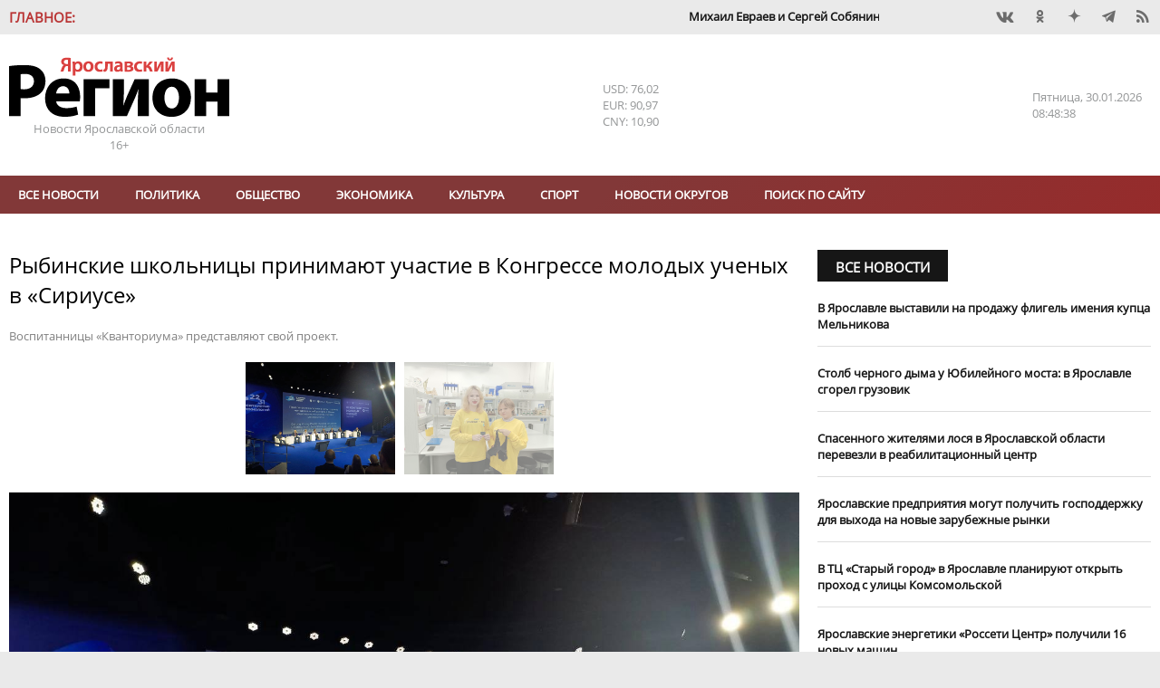

--- FILE ---
content_type: text/html; charset=UTF-8
request_url: https://yarreg.ru/articles/rybinskie-shkolnicy-prinimayut-uchastie-v-kongresse-molodyh-uchenyh-v-siriuse/
body_size: 17689
content:
<!DOCTYPE html>
<html lang="ru">
<head>
<meta charset="utf-8" />
<title>Рыбинские школьницы принимают участие в Конгрессе молодых ученых в «Сириусе»- Яррег - новости Ярославской области</title>
<meta name="keywords" content="науки,Десятилетия,технологий,молодых,ученых,Ярославской,Конгресс,образования,наши,области" />
<meta name="description" content="Воспитанницы «Кванториума» представляют свой проект."/>

<meta name="DC.Title" content="Рыбинские школьницы принимают участие в Конгрессе молодых ученых в «Сириусе»- Яррег - новости Ярославской области" />
<meta name="DC.Type" content="text"/>
<meta name="DC.Format" content="text/html"/>
<meta name="DC.Creator" content="Ярославский регион - новости Ярославля и Ярославской области"/>
<meta name="DC.Identifier" content="https://yarreg.ru/articles/rybinskie-shkolnicy-prinimayut-uchastie-v-kongresse-molodyh-uchenyh-v-siriuse/"/>

<meta property="og:title" content="Рыбинские школьницы принимают участие в Конгрессе молодых ученых в «Сириусе»- Яррег - новости Ярославской области"/>
<meta property="og:type" content="article" />
<meta property="og:title" content="Рыбинские школьницы принимают участие в Конгрессе молодых ученых в «Сириусе»- Яррег - новости Ярославской области">
<meta property="og:site_name" content="Ярославский регион - новости Ярославля и Ярославской области"/>
<meta property="og:description" content="Воспитанницы «Кванториума» представляют свой проект."/>
<meta property="og:image" content="https://yarreg.ru/gallery/news/2023/11/280921/photo1701170693.jpeg"/>
<meta property="og:image" content="https://yarreg.ru/gallery/news/2023/11/280921/photo1701170693_3.jpeg"/>

<meta name="tz" content=""/>
<meta name="yandex-metrika" content="9422551"/>
<link rel="icon" href="/favicon.ico" type="image/x-icon" /><link rel="shortcut icon" href="/favicon.ico" type="image/x-icon" />
<meta name="viewport" content="width=device-width, initial-scale=1.0, user-scalable=yes"/>
<meta name="geo.placename" content="ул. Максимова, д. 17/27, г.Ярославль, 150000" />
<meta name="geo.position" content="57.62594;39.88567" />
<meta name="ICBM" content="57.62594;39.88567" />
<meta name="geo.region" content="RU-Ярославль" />
<meta name="yandex-verification" content="ee742384b7e1e398" />
<meta name="zen-verification" content="lbJHFOb4OAIPKBwvhlV5l4Hg811UrAgvA8pFkfUw8t4dVZ6fMqnWgesrseslxiKQ" />
<meta name="google-site-verification" content="IBHVqwNQt3IeXM9fpYuMAvalfR8iiFQkIN1onrEulpo" />
<meta name="pmail-verification" content="1d5f6fc1835240a833ada4fc146ba278">
<link rel="alternate" type="application/rss+xml" title="Рыбинские школьницы принимают участие в Конгрессе молодых ученых в «Сириусе»- Яррег - новости Ярославской области" href="https://yarreg.ru/feed/" />
<link rel="stylesheet" href="https://yarreg.ru/js/slick/slick.css?7220" /><link rel="stylesheet" href="https://yarreg.ru/js/slick/slick-theme.css?7219" /><link rel="stylesheet" href="https://yarreg.ru/js/messi/messi.css?7194" /><link rel="stylesheet" href="https://yarreg.ru/js/liveload/css/liveload.css?7182" /><link rel="stylesheet" href="https://yarreg.ru/js/fancybox/jquery.fancybox.css?6889" /><link rel="stylesheet" href="https://yarreg.ru/css/style.css?4027" /><link rel="stylesheet" href="https://yarreg.ru/component/news_calendar/css/calendar.css?2316" /><link rel="stylesheet" href="https://yarreg.ru/component/news/css/news.css?2316" /><link rel="stylesheet" href="https://yarreg.ru/component/comments/css/comments.css?2316" /><link rel="stylesheet" href="https://yarreg.ru/app/css/style.css?9557" /><link rel="stylesheet" href="https://yarreg.ru/app/css/print.css?1795" media="print" /><link rel="stylesheet" href="https://yarreg.ru/app/css/moy_biz.css?636" /><link rel="stylesheet" href="https://yarreg.ru/app/css/icon.css?1794" /><link rel="stylesheet" href="https://yarreg.ru/app/component/social1/css/social.css?7512" /><link rel="stylesheet" href="https://yarreg.ru/app/component/date_time/css/date_time.css?1771" /><link rel="stylesheet" href="//eauth.ru/css/icons.css?v5"/><link rel="stylesheet" href="https://yarreg.ru/.cache/categories.css?9100" /><style>div[class^="rklmd"] {position: relative;float: left;width:100%;height:auto;font-size:0;margin-top:20px;} div[class^="rklmd"][data-pos="0"] {margin-top:0;}div[class^="rklmd"] a {position: absolute;top: 0;left: 0;width: 100%;height: 100%;} div[class^="rklmd"] img, video {width: 100%; height:auto;} div[class^="rklmd"].custom p {font-size:inherit;}div[class^="rklmd"] span {position:absolute;background-color:#FFF;color:gray;padding:3px;font-size:10px;}div[class^="rklmd"] span.ne {top:0;right:0}div[class^="rklmd"] span.se {bottom:0;right:0}div[class^="rklmd"] span.sw {bottom:0;left:0}div[class^="rklmd"] span.nw {top:0;left:0}</style>
<script>var host="https://yarreg.ru", 
href="/articles/rybinskie-shkolnicy-prinimayut-uchastie-v-kongresse-molodyh-uchenyh-v-siriuse/", 
pageurl="https://yarreg.ru/articles/",
fullurl="https://yarreg.ru/articles/rybinskie-shkolnicy-prinimayut-uchastie-v-kongresse-molodyh-uchenyh-v-siriuse/",
lang="ru", 
_Q='["rybinskie-shkolnicy-prinimayut-uchastie-v-kongresse-molodyh-uchenyh-v-siriuse"]',
_e={},
_bnContainer="div",
_bnClass="rklmd_697c705e332e2";
_pupClass="";

</script>
<script src="https://yarreg.ru/js/jquery-3.3.1.min.js?6854"></script><script src="https://yarreg.ru/js/script.min.js?3226"></script>
</head>
<body style="background-image: url(); background-repeat: no-repeat; background-position: top center; background-attachment:fixed;background-color: #EAEAEA !important;" class="articles t_news   newsCategory_society">

<div id="__main__"><div id="preHeader" class="mIn" ><div class="_marquee"  ><span class="name">Главное:</span><ul class="marquee"><li><a href="https://yarreg.ru/articles/mihail-evraev-i-sergey-sobyanin-obsudili-vzaimodeystvie-mejdu-pravitelstvami-yaroslavskoy-oblasti-i-moskvy/">Михаил Евраев и Сергей Собянин обсудили взаимодействие между Ярославской областью и Москвой.</a></li><li><a href="https://yarreg.ru/articles/nachinayutsya-raboty-po-rekonstrukcii-tramvaynogo-puteprovoda-v-yaroslavle/">​Начинаются работы по реконструкции трамвайного путепровода в Ярославле.</a></li><li><a href="https://yarreg.ru/articles/mihail-evraev-i-petr-fradkov-obsudili-itogi-pervogo-goda-raboty-psb-posle-registracii-v-yaroslavskoy-oblasti/">На месте «Шинника» в Ярославле могут построить новый стадион на 12 тысяч мест.</a></li><li><a href="https://yarreg.ru/articles/v-yaroslavskoy-oblasti-obedinyayut-ministerstva-kultury-i-turizma/">В Ярославской области объединяют министерства культуры и туризма.</a></li><li><a href="https://yarreg.ru/articles/dmitriy-chernyshenko-provel-rabochuyu-vstrechu-s-mihailom-evraevym/">Михаил Евраев обсудил развитие туризма в Ярославской области с Дмитрием Чернышенко.</a></li><li><a href="https://yarreg.ru/articles/v-yaroslavle-na-kreshchenie-otkroyut-tri-kupeli/">В Ярославле на Крещение откроют три купели.</a></li><li><a href="https://yarreg.ru/articles/vladimir-putin-i-mihail-evraev-obsudili-stroitelstvo-novyh-shkol-v-yaroslavskoy-oblasti/">​Владимир Путин и Михаил Евраев обсудили строительство новых школ в Ярославской области.</a></li><li><a href="https://yarreg.ru/articles/mihail-evraev-rasskazal-vladimiru-putinu-o-rezultatah-razvitiya-yaroslavskoy-oblasti/">Михаил Евраев рассказал Владимиру Путину о результатах развития Ярославской области.</a></li><li><a href="https://yarreg.ru/articles/aleksey-dolgov-otmechen-medalyu-za-trudy-vo-blago-zemli-yaroslavskoy-ii-stepeni/">Глава Минфина Алексей Долгов отмечен медалью «За труды во благо земли Ярославской» II степени.</a></li><li><a href="https://yarreg.ru/articles/v-yaroslavle-otkryli-novuyu-shkolu-na-moskovskom-prospekte/">В Ярославле открыли ​новую школу на Московском проспекте.</a></li></ul></div><div class="_social"  ><div class="social"><a class="icons-vk" href="https://vk.com/yarreg" target="_blank" title="Мы BКонтакте"  rel="nofollow"></a><a class="icons-ok" href="https://ok.ru/group/51794749096154" target="_blank" title="Одноклассники"  rel="nofollow"></a><!-- facebook - social_facebook - --><a class="icons-dz" href="https://dzen.ru/yarreg.ru" target="_blank" title="Наши новости в Яндекс.Дзен"  rel="nofollow"></a><a class="icons-te" href="https://t.me/yarreg_ru" target="_blank" title=""  rel="nofollow"></a><!-- youtube - social_youtube - --><!-- instagram - social_instagram - --><a href="https://yarreg.ru/feed" target="blank" class="icons-feed"></a></div></div></div><div id="header" class="mIn" ><div class="_logo"  ><p><a title="На главную" href="/"><img title="" src="/app/css/img/logo.png" alt="Яррег - Новости Ярославской области" width="243" height="66" /></a></p><p>Новости Ярославской области</p><p class="ageLimit">16+</p></div><div class="_currency"  ><div class="currencyComponent"><p class="USD" title="Доллар США">USD: 76,02</p><p class="EUR" title="Евро">EUR: 90,97</p><p class="CNY" title="Юань">CNY: 10,90</p><!-- cache 2026-01-30 11:32:52--></div></div><div class="_today"  ><div class="dateTimeComponent"><span class="dof">Пятница</span><span class="date">30.01.2026</span><span class="time">11:48:30</span></div></div></div><div id="above_menu" class="mIn noSidePadding" ></div><div id="menu" class="mIn" ><div class="_menu"  ><ul class="menu main" data-id="1"><li><a href="https://yarreg.ru/all/" >Все новости</a></li><li><a href="https://yarreg.ru/categories/politics/" >Политика</a></li><li><a href="https://yarreg.ru/categories/society/" >Обществo</a></li><li><a href="https://yarreg.ru/categories/economics/" >Экономика</a></li><li><a href="https://yarreg.ru/categories/culture/" >Культура</a></li><li><a href="https://yarreg.ru/categories/sport/" >Спорт</a></li><li><a href="https://yarreg.ru/categories/region/" >Новости округов</a></li><ul><li><a href="https://yarreg.ru/categories/bolsheselsky/" title="Большесельский округ" >Большесельский округ</a></li><li><a href="https://yarreg.ru/categories/borisoglebsky/" title="Борисоглебский округ" >Борисоглебский округ</a></li><li><a href="https://yarreg.ru/categories/breitovsky/" title="Брейтовский округ" >Брейтовский округ</a></li><li><a href="https://yarreg.ru/categories/gav-yamsky/" title="Гаврилов-Ямский округ" >Гаврилов-Ямский округ</a></li><li><a href="https://yarreg.ru/categories/danilovsky/" title="Даниловский округ" >Даниловский округ</a></li><li><a href="https://yarreg.ru/categories/lubimsky/" title="Любимский округ" >Любимский округ</a></li><li><a href="https://yarreg.ru/categories/myshkinsky/" title="Мышкинский округ" >Мышкинский округ</a></li><li><a href="https://yarreg.ru/categories/nekouzsky/" title="Некоузский округ" >Некоузский округ</a></li><li><a href="https://yarreg.ru/categories/nekrasovsky/" title="Некрасовский округ" >Некрасовский округ</a></li><li><a href="https://yarreg.ru/categories/pervomaisky/" title="Первомайский округ" >Первомайский округ</a></li><li><a href="https://yarreg.ru/categories/pereslavsky/" title="Переславский округ" >Переславский округ</a></li><li><a href="https://yarreg.ru/categories/poshehonsky/" title="Пошехонский округ" >Пошехонский округ</a></li><li><a href="https://yarreg.ru/categories/rostovsky/" title="Ростовский округ" >Ростовский округ</a></li><li><a href="https://yarreg.ru/categories/rybinsky/" title="Рыбинский округ" >Рыбинский округ</a></li><li><a href="https://yarreg.ru/categories/tutaevsky/" title="Тутаевский округ" >Тутаевский округ</a></li><li><a href="https://yarreg.ru/categories/uglichesky/" title="Угличский округ" >Угличский округ</a></li><li><a href="https://yarreg.ru/categories/yaroslavsky/" title="Ярославский округ" >Ярославский округ</a></li></ul><li><a href="https://yarreg.ru/search/" >Поиск по сайту</a></li></ul><a class="expander icons-menu"></a></div></div><div id="main" class="mIn" ><div id="center" class="col-70" ><div class="_newsContent mOut"  ><div class="news lenta" >
								
								<div class="section news  not_pinable"  data-id="news_697c705e2fdd8" data-block-name="">
								
<article class=""  data-id="YTQ0NDY0YjEwMDcyMGQ2OazMl68f/IDIWc8UwJ+COB8dPpw=" data-news-id=MThmNjA4MTFkMjc5NTZlNKuvdzO20Q== itemscope itemtype="http://schema.org/Article">
	<h1 itemprop="name">Рыбинские школьницы принимают участие в Конгрессе молодых ученых в «Сириусе»</h1><div class="caption_wrapper"><p class="caption">Воспитанницы «Кванториума» представляют свой проект.</p></div><div class="img"><div class="news-slider" data-id="slider_697c705e2fc6c"><div class="slider-nav slider_697c705e2fc6c" style="display:none"><img src="https://yarreg.ru/gallery/news/2023/11/280921/photo1701170693.jpeg"  alt="Рыбинские школьницы принимают участие в Конгрессе молодых ученых в «Сириусе»" /><img src="https://yarreg.ru/gallery/news/2023/11/280921/photo1701170693_3.jpeg"  alt="Рыбинские школьницы принимают участие в Конгрессе молодых ученых в «Сириусе»" /></div><div class="slider-for slider_697c705e2fc6c" style="display:none"><a class="fancybox" data-fancybox="fab_697c705e2fc3dyes" href="https://yarreg.ru/gallery/news/2023/11/280921/photo1701170693.jpeg" title="Рыбинские школьницы принимают участие в Конгрессе молодых ученых в «Сириусе»"><img  src="https://yarreg.ru/gallery/news/2023/11/280921/photo1701170693.jpeg"  alt="Рыбинские школьницы принимают участие в Конгрессе молодых ученых в «Сириусе»" itemprop="image" /></a><a class="fancybox" data-fancybox="fab_697c705e2fc3dyes" href="https://yarreg.ru/gallery/news/2023/11/280921/photo1701170693_3.jpeg" title="Рыбинские школьницы принимают участие в Конгрессе молодых ученых в «Сириусе»"><img  src="https://yarreg.ru/gallery/news/2023/11/280921/photo1701170693_3.jpeg"  alt="Рыбинские школьницы принимают участие в Конгрессе молодых ученых в «Сириусе»" itemprop="image" /></a></div></div></div><div class=content><div class=meta><time itemprop="datePublished" content="2023-11-29T14:18:30" datetime="2023-11-29T14:18:30">29.11.2023 14:18</time><span class="author icons-author" itemprop="author" itemtype="http://schema.org/Person"><a href="https://yarreg.ru/author/%D0%AF%D1%80%D0%BE%D1%81%D0%BB%D0%B0%D0%B2%D1%81%D0%BA%D0%B8%D0%B9%20%D0%A0%D0%B5%D0%B3%D0%B8%D0%BE%D0%BD/" itemprop="name">Ярославский Регион</a></span> <span class="visit" title="Просмотров">1529</span><div class="categories"><a href="https://yarreg.ru/categories/society/" itemprop="articleSection">Обществo</a></div></div><span itemprop="articleBody"><p>С 28 по 30 ноября в &laquo;Сириусе&raquo; проходит III Конгресс молодых ученых. Он объединяет почти 5 тысяч участников более чем из 25 стран. Свой проект на нем представляют школьницы из Ярославской области &ndash; воспитанницы рыбинского &laquo;Кванториума&raquo;.</p><p>&ndash; Конгресс молодых ученых &ndash; ключевое событие Десятилетия науки и технологий, объявленного указом Президента РФ, &ndash; отметила министр образования Ярославской области Ирина Лобода. &ndash; Отрадно, что наши школьницы стали его участницами. Такую возможность девушки получили благодаря выходу в финал всероссийского проекта &laquo;Узнай!&raquo; от &laquo;Движения первых&raquo;. Благодаря техническому оснащению детских технопарков &laquo;Кванториум&raquo;, созданных в нашем регионе в рамках нацпроекта &laquo;Образование&raquo;, и профессионализму педагогов наши ребята воплощают в жизнь проекты, которые получают признание на федеральном уровне.</p><p>Проект &laquo;Гибкие биоразлагаемые электроды для суточного мониторирования ЭКГ по Холтеру&raquo; на конгрессе представляют Инна Мартыненко и Полина Сергеева. Вместе с ними над ним трудились Ульяна Петрова, Ксения Гликзон и Анастасия Долгова под руководством наставника Ольги Петровой.</p><p>Деловая программа конгресса включает круглые столы, экспертные сессии, панельные дискуссии, а также новые неформальные и интерактивные форматы мероприятий. Работает выставка научно-технологического развития субъектов Российской Федерации, в том числе представлены результаты реализации региональных планов по инициативам Десятилетия науки и технологий.</p><p>Организаторами Конгресса молодых ученых в 2023 году выступают фонд &laquo;Росконгресс&raquo;, Министерство науки и высшего образования РФ и Координационный совет по делам молодежи в научной и образовательной сферах Совета при Президенте РФ по науке и образованию. Оператор Десятилетия науки и технологий &ndash; АНО &laquo;Национальные приоритеты&raquo;.</p><p><em>Фото правительства ЯО</em></p></span><small>Короткий адрес этой новости: <a class="thisNewsShortLink" href="https://yarreg.ru/n60rd/">https://yarreg.ru/n60rd/</a></small></div><span class="tags"><span class="icons-tag tagName"></span><a href="https://yarreg.ru/tag/%D0%A0%D1%8B%D0%B1%D0%B8%D0%BD%D1%81%D0%BA">Рыбинск</a></span><div class="ya-share2" data-services="vkontakte,odnoklassniki,viber,telegram"  data-direction="horizontal"></div>
</article>


								</div>
								
								</div><p class="seeTelegram">Самые интересные новости - на нашем канале в <a href="https://t.me/yarreg_ru" target="_blank" rel="nofollow noopener noreferrer">Telegram</a></p><div style="display: none;"><a class="chat whatsapp" title="Перейти в WhatsApp" href="whatsapp://send?phone=+79611564233">Чат с редакцией<br />в WhatsApp<img src="/app/css/img/whatsapp.png" /></a> <a class="chat viber" title="Перейти в Viber" href="viber://chat?number=+79611564233">Чат с редакцией<br />в Viber<img src="/app/css/img/viber.png" /></a> <a class="chat whatsapp" title="Присоединиться к группе в WhatsApp" href="https://chat.whatsapp.com/invite/B2vuBTnWo1FBcy0WcljOVv" target="_blank" rel="noopener">Новости на нашем<br />канале в WhatsApp<img src="/app/css/img/whatsapp.png" /></a><a class="chat viber" title="Присоединиться к группе в Viber" href="https://invite.viber.com/?g2=AQBo88Y1Lh0m40txlgzl8%2BJWw9D5aeHhYhxg%2FO7rWrqjTFQpYvBQMS7Ou3irGVsb" target="_blank" rel="noopener">Новости на нашем<br />канале в Viber<img src="/app/css/img/viber.png" /></a></div><p class="proposeNews"><a href="/propose/">Предложить новость</a></p><div class="openComments"><a class="button">0 комментариев</a></div>						
<div id="comments" data-target="YWM1NTM2OTIzNDE3Yzk2Ysm7HHs=" data-id="ZTFhZDA1ZjJlZWMyOTM0NeUEj9H/ZA==" data-count="0">
<header class="blockHeader"><h2 class="blockHeaderName"><a>Комментарии:</a></h2></header>

<ul class="comments"></ul>

<form name="commentReply">	
				<input type="hidden" name="target" value="YWM1NTM2OTIzNDE3Yzk2Ysm7HHs=" />
				<input type="hidden" name="id" value="ZTFhZDA1ZjJlZWMyOTM0NeUEj9H/ZA==" />
				<input type="hidden" name="reply_id" value="" />
	<textarea name="comment" required="required" placeholder="Ваш комментарий:" minlength="10" maxlength="500"></textarea>
	<button>Отправить</button>
	<a class="cancelReply">Отменить</a>
</form>

</div>
			<div class="related"><div class="news related add_overlay" >
								<header class="news blockHeader " data-page=""><h2 class="blockHeaderName "><a >Читайте также</a></h2><a  class="more icons-play trans02">Все новости</a></header>
								<div class="section noImages  not_pinable"  data-id="news_697c705e31084" data-block-name="MTQ5Zjk3NDFhZjBjNWM3NUW9R2fHUAeCqLdnvSfq5esJvMunn+tILq/9F/BwUzLVaPUfZYg3IcssCQ==">
								
<article class=""  data-news-id=ODdjYmI5YTgwMGU5MTJlNburjj1fZw== itemscope itemtype="http://schema.org/Article">
	<h3 class="linkName" itemprop="name"><a href="https://yarreg.ru/articles/v-rybinske-rodstvennicu-pogibshego-vinovnika-dtp-obyazali-vyplatit-14-mln-rubley/"  itemprop="url">В Рыбинске родственницу погибшего виновника ДТП обязали выплатить 1,4 млн рублей</a></h3>
</article>


<article class=""  data-news-id=ZTQzOTg0NDU1ZGZiZDYxZKhSHbjVJw== itemscope itemtype="http://schema.org/Article">
	<h3 class="linkName" itemprop="name"><a href="https://yarreg.ru/articles/v-rybinske-zaklyuchili-pod-straju-obvinyaemogo-v-ubiystve-iz-revnosti-mujchinu/"  itemprop="url">В Рыбинске заключили под стражу обвиняемого в убийстве из ревности мужчину</a></h3>
</article>


<article class=""  data-news-id=MDI0MmQwYThmYjcyMDE4YoHc3SXxJA== itemscope itemtype="http://schema.org/Article">
	<h3 class="linkName" itemprop="name"><a href="https://yarreg.ru/articles/jitel-rybinska-zarezal-mujchinu-na-pochve-revnosti/"  itemprop="url">Житель Рыбинска зарезал мужчину на почве ревности</a></h3>
</article>


<article class=""  data-news-id=MDZmNjRkMzNmMWIyM2ZjZNrXQvhS+g== itemscope itemtype="http://schema.org/Article">
	<h3 class="linkName" itemprop="name"><a href="https://yarreg.ru/articles/v-rezultate-dtp-s-avtobusom-v-centre-rybinska-postradali-chetyre-cheloveka/"  itemprop="url">В результате ДТП с автобусом в центре Рыбинска пострадали четыре человека</a></h3>
</article>


<article class=""  data-id="MGNhYTE0MjRlOGZiMWYyY2Oqoo/Djaz6Vw9m/EnUZ7j/YKA=" data-news-id=ZWRhMzNlNDg1NmE2NzVkMEKZGZ0L7w== itemscope itemtype="http://schema.org/Article">
	<h3 class="linkName" itemprop="name"><a href="https://yarreg.ru/articles/vrachi-gospitalya-veteranov-proveli-vyezdnoe-obsledovanie-geroev-svo-i-ih-semey-v-rybinske/"  itemprop="url">Врачи госпиталя ветеранов провели выездное обследование героев СВО и их семей в Рыбинске</a></h3>
</article>


								</div>
								
								</div></div></div></div><div id="sidebar" class="col-30" ><div class="_side_up mOut"  ><div class="news " >
								<header class="news blockHeader " data-page=""><h2 class="blockHeaderName "><a href="https://yarreg.ru/all/">Все новости</a></h2></header>
								<div class="section noImages not_pinable" data-id="news_697c6edc44dea" data-block-name="NzFjMmJhY2NmM2IzYmRhOYRj6VOGIVNLY+G9fp4DrljYpK/dASXyUGZ8lPqSFIwSbpWnEn7OL+LwWzM=">
								
<article class="" data-news-id=ZTYzM2M5ZTcyOGQxMTRjY7i+wqhFbQ== itemscope itemtype="http://schema.org/Article">
	<div class=content><h3 class="linkName" itemprop="name"><a href="https://yarreg.ru/articles/v-yaroslavle-vystavili-na-prodaju-fligel-imeniya-kupca-melnikova/" itemprop="url">В Ярославле выставили на продажу флигель имения купца Мельникова</a></h3></div>
</article>


<article class="" data-news-id=YTRhOTc1Yzc5ZjVmNmY5ZRpsjrhK/Q== itemscope itemtype="http://schema.org/Article">
	<div class=content><h3 class="linkName" itemprop="name"><a href="https://yarreg.ru/articles/stolb-chernogo-dyma-u-yubileynogo-mosta-v-yaroslavle-sgorel-gruzovik/" itemprop="url">Столб черного дыма у Юбилейного моста: в Ярославле сгорел грузовик</a></h3></div>
</article>


<article class="" data-news-id=ZDJmMmNjMjVjZGIyMGJhMbEgGc8dQg== itemscope itemtype="http://schema.org/Article">
	<div class=content><h3 class="linkName" itemprop="name"><a href="https://yarreg.ru/articles/spasennogo-jitelyami-losya-v-yaroslavskoy-oblasti-perevezli-v-reabilitacionnyy-centr/" itemprop="url">Спасенного жителями лося в Ярославской области перевезли в реабилитационный центр</a></h3></div>
</article>


<article class="" data-news-id=ZjdjMzQyMjlhZTdiZTRlORg7hYGHwA== itemscope itemtype="http://schema.org/Article">
	<div class=content><h3 class="linkName" itemprop="name"><a href="https://yarreg.ru/articles/yaroslavskie-predpriyatiya-mogut-poluchit-gospodderjku-dlya-vyhoda-na-novye-zarubejnye-rynki/" itemprop="url">Ярославские предприятия могут получить господдержку для выхода на новые зарубежные рынки</a></h3></div>
</article>


<article class="" data-news-id=ZmM2MTM2NjBkNTQ0MDEzZmqIavd4BQ== itemscope itemtype="http://schema.org/Article">
	<div class=content><h3 class="linkName" itemprop="name"><a href="https://yarreg.ru/articles/v-tc-staryy-gorod-v-yaroslavle-planiruyut-otkryt-prohod-s-ulicy-komsomolskoy/" itemprop="url">В ТЦ «Старый город» в Ярославле планируют открыть проход с улицы Комсомольской</a></h3></div>
</article>


<article class="" data-news-id=ZDVlY2Y4NGY1ODE4Zjc4ZVwovY4MhQ== itemscope itemtype="http://schema.org/Article">
	<div class=content><h3 class="linkName" itemprop="name"><a href="https://yarreg.ru/articles/yaroslavskie-energetiki-rosseti-centr-poluchili-16-novyh-mashin/" itemprop="url">Ярославские энергетики «Россети Центр» получили 16 новых машин</a></h3></div>
</article>


<article class="" data-id="OTlmZTkxOTlkYzE4YzM5YY/rjdsvrDQ2OJPxyNptVxyA0pk=" data-news-id=NDEwYmYxMzYwYjkyMmU4NOQZpKo7fg== itemscope itemtype="http://schema.org/Article">
	<div class=content><h3 class="linkName" itemprop="name"><a href="https://yarreg.ru/articles/v-yaroslavskoy-oblasti-ne-stanet-bakalavriata-i-magistratury/" itemprop="url">Не станет «бакалавриата» и «магистратуры»: какие изменения ждут ярославские вузы</a></h3></div>
</article>


								</div>
								
								</div></div><div class="_single"  ><div class="news add_overlay" >
								<header class="news blockHeader " data-page=""><h2 class="blockHeaderName "><a >Статья</a></h2><a class="more icons-play trans02">Все новости</a></header>
								<div class="section down not_pinable" data-id="news_697c6edc45a77" data-block-name="MDUwZDg5NjRlYzJjMDEyY33CuNZxEh+5KmIAEdIiN73ivTBRregJ50Ws">
								
<article class="" data-id="NGU4NTMzOTJlNWQ2ZGMwMWtX73nYxZtlUlOD/tcUIbqvizg=" data-news-id=MzRiNjQ4NTVmN2M2YjQwNq8dcQs+qg== itemscope itemtype="http://schema.org/Article">
	<div class="img"><a class="img" href="https://yarreg.ru/articles/bolee-130-sotrudnikov-yarenergo-otmecheny-nagradami-ko-dnyu-energetika/" title="Более 130 сотрудников «Ярэнерго» отмечены наградами ко Дню энергетика" itemprop="url"><img src="https://yarreg.ru/.cache/img/gallery/news/2025/12/299881/800x0-5x3-o-c/ghfhgfshg.jpg" alt="Более 130 сотрудников «Ярэнерго» отмечены наградами ко Дню энергетика" itemprop="image" /></a></div><div class=content><div class=meta><time itemprop="datePublished" content="2025-12-23T14:44:34" datetime="2025-12-23T14:44:34">23.12.2025 14:44</time></div><h3 class="linkName" itemprop="name"><a href="https://yarreg.ru/articles/bolee-130-sotrudnikov-yarenergo-otmecheny-nagradami-ko-dnyu-energetika/" itemprop="url">Более 130 сотрудников «Ярэнерго» отмечены наградами ко Дню энергетика</a></h3></div>
</article>


								</div>
								
								</div></div><div class="_company mOut"  ><header class="news blockHeader newsCategoryBr_company" data-page="categories_page"><h2 class="blockHeaderName newsCategoryBg_company"><a href="https://yarreg.ru/categories/company/">Новости компаний</a></h2><a href="https://yarreg.ru/categories/company/" class="more icons-play trans02">Все новости</a></header><div class="news  add_overlay" >
								<header class="categoryImg"><a class="header" href="https://yarreg.ru/categories/c2/"><img src="https://yarreg.ru///photos/partners/rostelkvom.png" class="header" alt="Ростелеком" title="Ростелеком"/></a></header>
								<div class="section noImages  not_pinable"  data-id="news_697c705e31a1e" data-block-name="ZDQzMjk1NTJjYmM1NjQ5NC4u/RUqpj3/qfRy/5+Fwq7e6iYC95UK2tOGX4R041M+lMKiM74xUNPTpsHWMA==">
								
<article class=""  data-news-id=OTc4ZWRkNWE3YzQ0NDM5NjIvPgoX8g== itemscope itemtype="http://schema.org/Article">
	<div class=content><h3 class="linkName" itemprop="name"><a href="https://yarreg.ru/articles/provayder-ukrasil-arhitekturnoy-podsvetkoy-most-v-rybinske/"  itemprop="url">Провайдер украсил архитектурной подсветкой мост в Рыбинске</a></h3></div>
</article>


<article class=""  data-news-id=NDQzMzZhMWFiNjE0NWJhNwXadRU+PA== itemscope itemtype="http://schema.org/Article">
	<div class=content><h3 class="linkName" itemprop="name"><a href="https://yarreg.ru/articles/rostelekom-nazval-pobediteley-onlayn-chempionata-po-cifrovoy-gramotnosti-izuchi-internet-2025/"  itemprop="url">«Ростелеком» назвал победителей онлайн-чемпионата по цифровой грамотности «Изучи интернет» — 2025</a></h3></div>
</article>


<article class=""  data-id="NzlhYzNjMDcwMGY4Y2M3YV5EdzQEiPIvVU3otirxacJe6kg=" data-news-id=M2ZiYWYzZjZjMjkwYjg2OGY52pfP4Q== itemscope itemtype="http://schema.org/Article">
	<div class=content><h3 class="linkName" itemprop="name"><a href="https://yarreg.ru/articles/rostelekom-ustanovil-eshche-pyat-bazovyh-stanciy-v-yaroslavskoy-oblasti0/"  itemprop="url">«Ростелеком» установил еще пять базовых станций в Ярославской области</a></h3></div>
</article>


								</div>
								
								</div><div class="news  add_overlay" >
								<header class="categoryImg"><a class="header" href="https://yarreg.ru/categories/c3/"><img src="https://yarreg.ru///photos/partners/MRSK1.png" class="header" alt="Россети Центр" title="Россети Центр"/></a></header>
								<div class="section noImages  not_pinable"  data-id="news_697c705e31c5c" data-block-name="MzBjZDkxNGFmMTNhODg2MWfwq2+IdgRAPgmrgdJfSFu5thqZYyrwBOKU0yaIXgiHG/mlVPySpCESLQP7Jg==">
								
<article class=""  data-news-id=OWI1YzM4ODQ4MTc0MWJhNn3+km5ncA== itemscope itemtype="http://schema.org/Article">
	<div class=content><h3 class="linkName" itemprop="name"><a href="https://yarreg.ru/articles/yaroslavskie-energetiki-rosseti-centr-poluchili-16-novyh-mashin/"  itemprop="url">Ярославские энергетики «Россети Центр» получили 16 новых машин</a></h3></div>
</article>


<article class=""  data-news-id=NDZiODM5MTEyODE4NTM1ZEpIROKEQg== itemscope itemtype="http://schema.org/Article">
	<div class=content><h3 class="linkName" itemprop="name"><a href="https://yarreg.ru/articles/yaroslavskie-energetiki-rosseti-centr-proveli-zanyatiya-po-elektrobezopasnosti-dlya-pervoklassnikov/"  itemprop="url">Ярославские энергетики «Россети Центр» провели занятия по электробезопасности для первоклассников</a></h3></div>
</article>


<article class=""  data-id="MzU5ZWE1OTM3ZmFiMDIwMf/86VwSWSYvXs62naopQPVY1Ww=" data-news-id=MWQ0YzBmZWU5MDgwMzkzYhr0EJX/zA== itemscope itemtype="http://schema.org/Article">
	<div class=content><h3 class="linkName" itemprop="name"><a href="https://yarreg.ru/articles/yunym-yaroslavcam-rasskazali-kak-berech-sebya-ot-udara-elektricheskim-tokom/"  itemprop="url">Юным ярославцам рассказали, как беречь себя от удара электрическим током</a></h3></div>
</article>


								</div>
								
								</div><div class="news  add_overlay" >
								<header class="categoryImg"><a class="header" href="https://yarreg.ru/categories/psb/"><img src="https://yarreg.ru///photos/partners/psb_new.jpeg" class="header" alt="ПСБ" title="ПСБ"/></a></header>
								<div class="section noImages  not_pinable"  data-id="news_697c705e31e71" data-block-name="NjA1NzBhMmViZGY4YzI5NEOJRT7+qY1Buol7Ql2CRUlSrPfDaU4wBPgRX3JVlna4xE8wfVU0UjWGLGg1YA==">
								
<article class=""  data-news-id=MTBmZGZjNzYyN2IzMjNhYtZaDKkzmg== itemscope itemtype="http://schema.org/Article">
	<div class=content><h3 class="linkName" itemprop="name"><a href="https://yarreg.ru/articles/psb-v-myshkine-otkryl-ofis-po-obslujivaniyu-klientov/"  itemprop="url">ПСБ в Мышкине открыл офис по обслуживанию клиентов</a></h3></div>
</article>


<article class=""  data-news-id=MDIzNTIyY2YxOWQyZWZiY/GeQ0jdGg== itemscope itemtype="http://schema.org/Article">
	<div class=content><h3 class="linkName" itemprop="name"><a href="https://yarreg.ru/articles/psb-primet-uchastie-v-vosstanovlenii-pamyatnikov-kulturnogo-naslediya-yaroslavskoy-oblasti/"  itemprop="url">ПСБ примет участие в восстановлении памятников культурного наследия Ярославской области</a></h3></div>
</article>


<article class=""  data-id="NWVlMWFhODM1ODhkMWU4NE/ZGjn/AsUyqhEMdeOwI+lFd+8=" data-news-id=Yjc3Yjg1YzMxOTM4NzM2MBrLM0ca3Q== itemscope itemtype="http://schema.org/Article">
	<div class=content><h3 class="linkName" itemprop="name"><a href="https://yarreg.ru/articles/psb-podvodit-itogi-raboty-v-yaroslavskoy-oblasti-v-2025-godu-i-zaglyadyvaet-v-budushchee/"  itemprop="url">ПСБ подводит итоги работы в Ярославской области в 2025 году и заглядывает в будущее</a></h3></div>
</article>


								</div>
								
								</div><div class="news  add_overlay" >
								<header class="categoryImg"><a class="header" href="https://yarreg.ru/categories/c1/"><img src="https://yarreg.ru///photos/partners/tns.png" class="header" alt="ТНС-энерго" title="ТНС-энерго"/></a></header>
								<div class="section noImages  not_pinable"  data-id="news_697c705e320f3" data-block-name="OGUyZTZhNjBhNjQ2ZTY1NPAzNy8A4YvAhXURIffJRAuoIN50OH2kPjc4HFNye9Qi6eoiQp9bylkrqV7vxg==">
								
<article class=""  data-news-id=Y2U2YTc3MzNiM2NhZGQwNlKfDBHs5A== itemscope itemtype="http://schema.org/Article">
	<div class=content><h3 class="linkName" itemprop="name"><a href="https://yarreg.ru/articles/differencirovannye-tarify-kto-imeet-pravo-na-lgotu-zimoy/"  itemprop="url">Дифференцированные тарифы: кто имеет право на льготу зимой?</a></h3></div>
</article>


<article class=""  data-news-id=N2VkOGRjYWE3MTM0NzEwYQ8HGUcW6w== itemscope itemtype="http://schema.org/Article">
	<div class=content><h3 class="linkName" itemprop="name"><a href="https://yarreg.ru/articles/pao-tns-energo-yaroslavl-informiruet/"  itemprop="url">ПАО «ТНС энерго Ярославль» информирует</a></h3></div>
</article>


<article class=""  data-id="NTZiNjJmZDZkNTY4YmQzOPhWjACBqkkS8ra3UJjS8KdDmio=" data-news-id=ZDI1MWI3YWM4ZThkMWM2Nzj3ECELQw== itemscope itemtype="http://schema.org/Article">
	<div class=content><h3 class="linkName" itemprop="name"><a href="https://yarreg.ru/articles/tns-energo-yaroslavl-grafik-raboty-klientskih-ofisov-i-edinogo-kontaktnogo-centra-v-novogodnie-prazdniki/"  itemprop="url">«ТНС энерго Ярославль»: график работы клиентских офисов и Единого контактного центра в новогодние праздники</a></h3></div>
</article>


								</div>
								
								</div><div class="news  add_overlay" >
								<header class="categoryImg"><a class="header" href="https://yarreg.ru/categories/c5/"><img src="https://yarreg.ru///photos/partners/sber_new.png" class="header" alt="Сбербанк" title="Сбербанк"/></a></header>
								<div class="section noImages  not_pinable"  data-id="news_697c705e32370" data-block-name="NWQ5OWUzMGM0NzIyOGI0ZfbrT9HsWn3/yoHjt2PTFW9R8o//saGFJ+frltFYCevgUrAdopnXDITe64/DvQ==">
								
<article class=""  data-news-id=ZTc0NjNmNmJmOGUwNzc5YtyreZ79gw== itemscope itemtype="http://schema.org/Article">
	<div class=content><h3 class="linkName" itemprop="name"><a href="https://yarreg.ru/articles/v-ugliche-poyavitsya-novyy-turisticheskiy-kompleks/"  itemprop="url">В Угличе появится новый туристический комплекс</a></h3></div>
</article>


<article class=""  data-news-id=MThiNzQwMDM4MzM2ZjExYpSNcbz8ng== itemscope itemtype="http://schema.org/Article">
	<div class=content><h3 class="linkName" itemprop="name"><a href="https://yarreg.ru/articles/v-2025-godu-rossiyane-sovershili-164-mln-poezdok-po-rossii-potrativ-v-nih-183-trln-rubley/"  itemprop="url">В 2025 году россияне совершили 164 млн поездок по России, потратив в них 1,83 трлн рублей</a></h3></div>
</article>


<article class=""  data-id="ZWI5ZGViZWZlNGIwNzdhMZRHPktCl8y/+UcZERT2OVVQLlg=" data-news-id=MDAyMzhhMDZhMDJhZmQzYWCz3pI71Q== itemscope itemtype="http://schema.org/Article">
	<div class=content><h3 class="linkName" itemprop="name"><a href="https://yarreg.ru/articles/v-yaroslavle-proshel-obrazovatelnyy-intensiv-po-cifrovym-tehnologiyam-dlya-gosupravleniya/"  itemprop="url">В Ярославле прошел образовательный интенсив по цифровым технологиям для госуправления</a></h3></div>
</article>


								</div>
								
								</div><style>div._company > header {display:none;}</style></div><div class="_calendar mOut"  ><h4>КАЛЕНДАРЬ НОВОСТЕЙ:<br /><br /></h4><div class="newsCalendar calendar">
			<ul class="header"><li><a>Пн</a></li><li><a>Вт</a></li><li><a>Ср</a></li><li><a>Чт</a></li><li><a>Пт</a></li><li><a>Сб</a></li><li><a>Вс</a></li></ul>
			<ul class="main"><li></li><li></li><li></li><li class=""><a href="https://yarreg.ru/archive/2026/01/01/">1</a></li><li class=""><a href="https://yarreg.ru/archive/2026/01/02/">2</a></li><li class=""><a href="https://yarreg.ru/archive/2026/01/03/">3</a></li><li class=""><a href="https://yarreg.ru/archive/2026/01/04/">4</a></li><li class=""><a href="https://yarreg.ru/archive/2026/01/05/">5</a></li><li class=""><a href="https://yarreg.ru/archive/2026/01/06/">6</a></li><li class=""><a href="https://yarreg.ru/archive/2026/01/07/">7</a></li><li class=""><a href="https://yarreg.ru/archive/2026/01/08/">8</a></li><li class=""><a href="https://yarreg.ru/archive/2026/01/09/">9</a></li><li class=""><a href="https://yarreg.ru/archive/2026/01/10/">10</a></li><li class=""><a href="https://yarreg.ru/archive/2026/01/11/">11</a></li><li class=""><a href="https://yarreg.ru/archive/2026/01/12/">12</a></li><li class=""><a href="https://yarreg.ru/archive/2026/01/13/">13</a></li><li class=""><a href="https://yarreg.ru/archive/2026/01/14/">14</a></li><li class=""><a href="https://yarreg.ru/archive/2026/01/15/">15</a></li><li class=""><a href="https://yarreg.ru/archive/2026/01/16/">16</a></li><li class=""><a href="https://yarreg.ru/archive/2026/01/17/">17</a></li><li class=""><a href="https://yarreg.ru/archive/2026/01/18/">18</a></li><li class=""><a href="https://yarreg.ru/archive/2026/01/19/">19</a></li><li class=""><a href="https://yarreg.ru/archive/2026/01/20/">20</a></li><li class=""><a href="https://yarreg.ru/archive/2026/01/21/">21</a></li><li class=""><a href="https://yarreg.ru/archive/2026/01/22/">22</a></li><li class=""><a href="https://yarreg.ru/archive/2026/01/23/">23</a></li><li class=""><a href="https://yarreg.ru/archive/2026/01/24/">24</a></li><li class=""><a href="https://yarreg.ru/archive/2026/01/25/">25</a></li><li class=""><a href="https://yarreg.ru/archive/2026/01/26/">26</a></li><li class=""><a href="https://yarreg.ru/archive/2026/01/27/">27</a></li><li class=""><a href="https://yarreg.ru/archive/2026/01/28/">28</a></li><li class=""><a href="https://yarreg.ru/archive/2026/01/29/">29</a></li><li class=""><a href="https://yarreg.ru/archive/2026/01/30/">30</a></li><li class=""><a >31</a></li><li></li><li></li></ul>
			<ul class="footer">
				<li class="prev"><a data-month="12" data-year="2025">декабрь 2025</a></li>
				<li class="next"></li>
			</ul></div><p>&nbsp;</p></div><div class="_faq mOut"  ><div class="news add_overlay" >
								<header class="news blockHeader " data-page="categories_page"><h2 class="blockHeaderName "><a href="https://yarreg.ru/categories/qa/">Вопрос - Ответ</a></h2><a href="https://yarreg.ru/categories/qa/" class="more icons-play trans02">Все новости</a></header>
								<div class="section down not_pinable" data-id="news_697c6edc51712" data-block-name="ZDJlYWQ3ZDA3ZjZkNjQ4MqRTl7JMAS1AUIUDlFvIMjr8w8QCSG2Ym5UkOSVJD/E4Io4y/HM=">
								
<article class="" data-id="YzM3MTJkZmQ0ZmZkN2YyY7SWhxFYESXDVFJ0vMuKmMGsFq4=" data-news-id=NzljNTI3YjcxOGY4NzFiObNtv9VK5w== itemscope itemtype="http://schema.org/Article">
	<div class="img"><a class="img" href="https://yarreg.ru/articles/yaroslavcam-rasskazali-kak-otlichit-video-neyroseti-ot-nastoyashchego/" title="Ярославцам рассказали, как отличить видео нейросети от настоящего" itemprop="url"><img data-src="https://yarreg.ru/.cache/img/photos/objects/800x0-5x3-o-c/telefon_piksabay_2.jpeg" src="https://yarreg.ru/.cache/img/photos/objects/10x0-5x3-o-c/telefon_piksabay_2.jpeg" alt="Ярославцам рассказали, как отличить видео нейросети от настоящего" itemprop="image" /></a></div><div class=content><div class=meta><time itemprop="datePublished" content="2026-01-12T10:29:00" datetime="2026-01-12T10:29:00">12.01.2026 10:29</time></div><h3 class="linkName" itemprop="name"><a href="https://yarreg.ru/articles/yaroslavcam-rasskazali-kak-otlichit-video-neyroseti-ot-nastoyashchego/" itemprop="url">Ярославцам рассказали, как отличить видео нейросети от настоящего</a></h3></div>
</article>


								</div>
								
								</div></div><div class="_interview mOut"  ><div class="news add_overlay" >
								<header class="news blockHeader " data-page="categories_page"><h2 class="blockHeaderName "><a href="https://yarreg.ru/categories/intervies/">Интервью</a></h2><a href="https://yarreg.ru/categories/intervies/" class="more icons-play trans02">Все новости</a></header>
								<div class="section down not_pinable" data-id="news_697c6edc524d1" data-block-name="ZDcwMGQ2MTVlNDU0MGE2YjHs3bV0xLgzAWn1VEGBHfIilCvi/hKvXNyQE/rFFQ==">
								
<article class="" data-id="ZGY4MDNlZjM2ZjUzODAyZAfAQq3uRYcOZUKCexpcPz8UY3g=" data-news-id=NTRiOWQ5YWY5OThiZDExYko2A1PrjA== itemscope itemtype="http://schema.org/Article">
	<div class="img"><img data-src="https://yarreg.ru/.cache/img/gallery/news/2025/12/299332/800x0-5x3-o-c/image-04-12-25-05-02.jpeg" src="https://yarreg.ru/.cache/img/gallery/news/2025/12/299332/10x0-5x3-o-c/image-04-12-25-05-02.jpeg" alt="Подари мечту без переплат: лайфхаки для ярославцев по планированию новогоднего бюджета" itemprop="image" /></div><div class=content><div class=meta><time itemprop="datePublished" content="2025-12-05T12:59:00" datetime="2025-12-05T12:59:00">05.12.2025 12:59</time></div><h3 class="linkName" itemprop="name"><a href="https://yarreg.ru/articles/podari-mechtu-bez-pereplat-layfhaki-dlya-yaroslavcev-po-planirovaniyu-novogodnego-byudjeta/" itemprop="url">Подари мечту без переплат: лайфхаки для ярославцев по планированию новогоднего бюджета</a></h3></div>
</article>


								</div>
								
								</div></div><div class="_social mOut"  ><script src="//vk.com/js/api/openapi.js?144"></script><!-- VK Widget --><div id="vk_groups"></div><script>VK.Widgets.Group("vk_groups", {mode: 3, no_cover: 1, width: "332"}, 49381982);</script><br/><!--<div id="ok_group_widget"></div><script>!function (d, id, did, st) { var js = d.createElement("script"); js.src = "https://connect.ok.ru/connect.js"; js.onload = js.onreadystatechange = function () { if (!this.readyState || this.readyState == "loaded" || this.readyState == "complete") { if (!this.executed) { this.executed = true; setTimeout(function () { OK.CONNECT.insertGroupWidget(id,did,st); }, 0); } }} d.documentElement.appendChild(js);}(document,"ok_group_widget","51794749096154",'{"width":332,"height":285}');</script>--></div></div></div><div id="block_60" class="mIn noPadding" ></div><div id="footer" class="mIn" ><div class="_left col-w3"  ><p><a title="На главную" href="/"><img title="" src="/app/css/img/logo_white.png" alt="Яррег - Новости Ярославской области" width="202" height="57" /></a></p><p>&nbsp;</p><p><small>Регистрационный номер ЭЛ №ФС77-87474 от 04.06.2024 г. выдано Федеральной службой по надзору в сфере связи, информационных технологий и массовых коммуникаций (Роскомнадзор)</small></p><p>&nbsp;</p><p><small>Перепечатка материалов без письменного разрешения запрещена. При цитировании материалов, ссылка на сайт yarreg.ru обязательна.</small></p><p>&nbsp;</p><p><small>Для детей старше 16 лет.</small></p><p>&nbsp;</p><p><small>Учредитель - АНО &laquo;Верхняя Волга Медиа&raquo;. Главный редактор: Новожилов Н. С. Тел: &lrm;+7 (4852) 30-36-86, Email: yarreg.ru@yandex.ru</small></p><p>&nbsp;</p><p><small>Нажимая кнопку "Отправить" я подтверждаю, что ознакомлен с Политикой обработки персональных данных Учреждения и согласен на обработку персональных данных.</small></p><p>&nbsp;</p><p><small>На сайте yarreg.ru в целях функционирования сайта осуществляется сбор метаданных пользователей (cookie, данные об IP-адресе и местоположении). Оставаясь на сайте, пользователь подтверждает свое согласие на обработку этих персональных данных. В случае своего несогласия, пользователь должен покинуть сайт.&nbsp;<br /><a style="color: #fff;" href="https://yarreg.ru/cl/">Политика обработки персональных данных</a></small></p></div><div class="_center col-w3"  ><h3>Категории</h3>
<ul class="menu footer" data-id="10"><li><a href="https://yarreg.ru/categories/glavnoe/" >Главное</a></li><li><a href="https://yarreg.ru/categories/culture/" >Культура</a></li><li><a href="https://yarreg.ru/categories/mnenie/" >Мнение</a></li><li><a href="https://yarreg.ru/categories/company/" >Новости компаний</a></li><li><a href="https://yarreg.ru/categories/region/" >Новости округов</a></li><li><a href="https://yarreg.ru/categories/society/" >Обществo</a></li><li><a href="https://yarreg.ru/categories/incidents/" >Происшествия</a></li><li><a href="https://yarreg.ru/categories/sport/" >Спорт</a></li><li><a href="https://yarreg.ru/categories/intervies/" >Интервью</a></li><li><a href="https://yarreg.ru/categories/economics/" >Экономика</a></li></ul><a class="expander icons-menu"></a>
<p>&nbsp;</p>
<h3>Информация</h3>
<ul class="menu pages" data-id="21"><li><a href="https://yarreg.ru/about/" >О нас</a></li><li><a href="https://yarreg.ru/contact/" >Контакты</a></li><li><a href="https://yarreg.ru/cooperation/" >Реклама</a></li><li><a href="https://yarreg.ru/old/" >Архив материалов</a></li></ul><a class="expander icons-menu"></a></div><div class="_right col-w3"  ><div class="social"><a class="icons-vk" href="https://vk.com/yarreg" target="_blank" title="Мы BКонтакте"  rel="nofollow"></a><a class="icons-ok" href="https://ok.ru/group/51794749096154" target="_blank" title="Одноклассники"  rel="nofollow"></a><!-- facebook - social_facebook - --><a class="icons-dz" href="https://dzen.ru/yarreg.ru" target="_blank" title="Наши новости в Яндекс.Дзен"  rel="nofollow"></a><a class="icons-te" href="https://t.me/yarreg_ru" target="_blank" title=""  rel="nofollow"></a><!-- youtube - social_youtube - --><!-- instagram - social_instagram - --><a href="https://yarreg.ru/feed" target="blank" class="icons-feed"></a></div></div><div class="_copy col-50"  ><p>2011 — 2026 &copy; Яррегион</p></div><div class="_counters col-50"  ><!--LiveInternet counter--><script>document.write("<a href='//www.liveinternet.ru/click' "+"target=_blank><img src='//counter.yadro.ru/hit?t50.4;r"+escape(document.referrer)+((typeof(screen)=="undefined")?"":";s"+screen.width+"*"+screen.height+"*"+(screen.colorDepth?screen.colorDepth:screen.pixelDepth))+";u"+escape(document.URL)+";h"+escape(document.title.substring(0,150))+";"+Math.random()+"' alt='' title='LiveInternet' "+"border='0' width='31' height='31'></a>")</script><!--/LiveInternet--><!-- Yandex.Metrika counter --> <script> (function (d, w, c) { (w[c] = w[c] || []).push(function() { try { w.yaCounter9422551 = new Ya.Metrika({ id:9422551, clickmap:true, trackLinks:true, accurateTrackBounce:true, webvisor:true }); } catch(e) { } }); var n = d.getElementsByTagName("script")[0], s = d.createElement("script"), f = function () { n.parentNode.insertBefore(s, n); }; s.type = "text/javascript"; s.async = true; s.src = "https://mc.yandex.ru/metrika/watch.js"; if (w.opera == "[object Opera]") { d.addEventListener("DOMContentLoaded", f, false); } else { f(); } })(document, window, "yandex_metrika_callbacks"); </script> <noscript><div><img src="https://mc.yandex.ru/watch/9422551" style="position:absolute; left:-9999px;" alt="" /></div></noscript> <!-- /Yandex.Metrika counter --><!-- Rating Mail.ru counter --><script type="text/javascript">var _tmr = window._tmr || (window._tmr = []);_tmr.push({id: "3147708", type: "pageView", start: (new Date()).getTime()});(function (d, w, id) { if (d.getElementById(id)) return; var ts = d.createElement("script"); ts.type = "text/javascript"; ts.async = true; ts.id = id; ts.src = "https://top-fwz1.mail.ru/js/code.js"; var f = function () {var s = d.getElementsByTagName("script")[0]; s.parentNode.insertBefore(ts, s);}; if (w.opera == "[object Opera]") { d.addEventListener("DOMContentLoaded", f, false); } else { f(); }})(document, window, "topmailru-code");</script><noscript><div><img src="https://top-fwz1.mail.ru/counter?id=3147708;js=na" style="border:0;position:absolute;left:-9999px;" alt="Top.Mail.Ru" /></div></noscript><!-- //Rating Mail.ru counter --></div></div></div>
<div><script src="https://yarreg.ru/js/touchswipe/jquery.touchSwipe.min.js?7303"></script><script src="https://yarreg.ru/js/marquee/jquery.marquee.min.js?7186"></script><script src="https://yarreg.ru/js/slick/slick.min.js?7224"></script><script src="https://yarreg.ru/js/messi/messi.min.js?7196"></script><script src="https://yarreg.ru/js/messi/modal.min.js?5516"></script><script src="https://yarreg.ru/js/sticky-sidebar/ResizeSensor.min.js?7236"></script><script src="https://yarreg.ru/js/sticky-sidebar/theia-sticky-sidebar.min.js?7237"></script><script src="https://yarreg.ru/js/liveload/jquery.liveload.min.js?5516"></script><script src="https://yarreg.ru/js/mousewheel/jquery.mousewheel.min.js?7203"></script><script src="https://yarreg.ru/js/fancybox/jquery.fancybox.min.js?6896"></script><script src="https://yarreg.ru/i18n/ru.min.js?2316"></script><script src="https://yarreg.ru/js/messi/i18n/ru.min.js?7200"></script><script src="https://yarreg.ru/js/lazyload/jquery.lazyloadxt.min.js?7169"></script><script src="https://yarreg.ru/app/component/marque/js/marquee.min.js?1777"></script><script src="https://yarreg.ru/app/component/currency/js/currency.min.js?1768"></script><script src="https://yarreg.ru/app/component/date_time/js/date_time.min.js?1773"></script><script src="https://yarreg.ru/component/news/js/news.min.js?4862"></script><script src="https://yarreg.ru/component/comments/js/comments.min.js?4862"></script><script src="https://yarreg.ru/app/js/script.min.js?9000"></script><script src="//mc.yandex.ru/metrika/watch.js"></script><script src="//yastatic.net/es5-shims/0.0.2/es5-shims.min.js"></script><script src="//yastatic.net/share2/share.js"></script><script src="//eauth.ru/js/jquery.eAuth.min.js?v5"></script></div><script type="text/javascript"> (function (w, d, c) { (w[c] = w[c] || []).push(function () { try { w.statmedia = new StatMedia({ 'id': 51518 }); } catch ( e ) {} }); var p = d.createElement('script'); p.type = 'text/javascript'; p.async = true; p.src = 'https://stat.media/sm.js'; var s = d.getElementsByTagName('script')[0]; s.parentNode.insertBefore(p, s); })(window, document, '__statmedia_callbacks');</script><!-- check footer and options to find counters --></body></html>